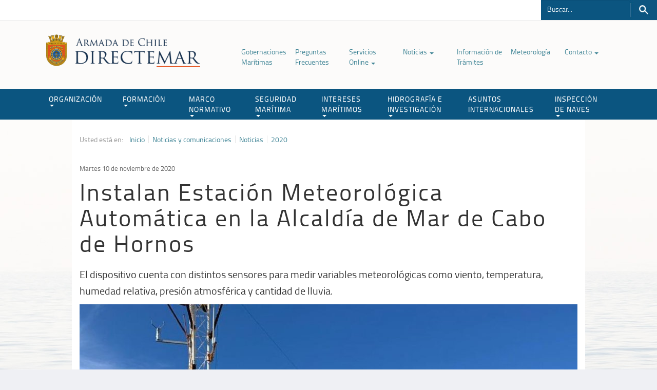

--- FILE ---
content_type: text/html; charset=utf-8
request_url: https://www.directemar.cl/directemar/noticias-y-comunicaciones/noticias/2020/instalan-estacion-meteorologica-automatica-en-la-alcaldia-de-mar-de-cabo
body_size: 8044
content:
<!DOCTYPE HTML>
<html lang="es-CL">
<head>
  
  


<!-- 20201110214813 -->
<!-- Meta tags comunes-->
<title>Instalan Estación Meteorológica Automática en la Alcaldía de Mar de Cabo de Hornos | </title>
<meta name="robots" content="index,follow,noodp,noydir">
<meta charset="utf-8">
<meta name="description" content="El dispositivo cuenta con distintos sensores para medir variables meteorológicas como viento, temperatura, humedad relativa, presión atmosférica y cantidad de lluvia.">
<link rel="canonical" href="https://www.directemar.cl/directemar/noticias-y-comunicaciones/noticias/2020/instalan-estacion-meteorologica-automatica-en-la-alcaldia-de-mar-de-cabo">
<!-- utiles -->
<meta name="viewport" content="width=device-width, initial-scale=1.0">
<meta name="HandheldFriendly" content="True">
<meta name="format-detection" content="telephone=no">
<meta http-equiv="X-UA-Compatible" content="IE=edge">
<meta name="author" content="" >
<link rel="shorcut icon" href="/favicon.ico" type="image/x-icon">
<link rel="icon" href="/favicon.ico" type="image/x-icon">
<!-- Meta tags Twitter-->
<meta name="twitter:card" content="summary_large_image">

<meta name="twitter:title" content="Instalan Estación Meteorológica Automática en la Alcaldía de Mar de Cabo de Hornos | ">
<meta name="twitter:description" content="El dispositivo cuenta con distintos sensores para medir variables meteorológicas como viento, temperatura, humedad relativa, presión atmosférica y cantidad de lluvia.">

  
 
<meta property="twitter:image" content="https://www.directemar.cl/directemar/imag/v1/default/foto_800x600.jpg" />
 
<!-- Meta tags FB  -->
<meta property="og:url" content="https://www.directemar.cl/directemar/noticias-y-comunicaciones/noticias/2020/instalan-estacion-meteorologica-automatica-en-la-alcaldia-de-mar-de-cabo">
<meta property="og:type" content="website">
<meta property="og:title" content="Instalan Estación Meteorológica Automática en la Alcaldía de Mar de Cabo de Hornos | ">
<meta property="og:description" content="El dispositivo cuenta con distintos sensores para medir variables meteorológicas como viento, temperatura, humedad relativa, presión atmosférica y cantidad de lluvia.">

  
 
<meta property="og:image" content="https://www.directemar.cl/directemar/imag/v1/default/foto_800x600.jpg">
<meta property="og:image:width" content="600">
<meta property="og:image:height" content="450">
 
<script type="application/ld+json">
    {
        "@context": "https://schema.org/",
        "@type": "NewsArticle",
        "mainEntityOfPage": {
            "@type": "Webpage",
            "name": "",
            "url": "https://www.directemar.cl/directemar/noticias-y-comunicaciones/noticias/2020/instalan-estacion-meteorologica-automatica-en-la-alcaldia-de-mar-de-cabo"
        },
        "headline": "",
        "image": [
        
        ],
        "inLanguage": "es-ES",
        "datePublished": "2020-11-10T21:44:00-03:00",
        "author": {
            "@type": "Organization",
            "name": ""
        },
        "publisher": {
            "@type": "Organization",
            "logo": {"@type": "ImageObject", "url": "https://www.directemar.cl/directemar/imag/v1/default/foto_800x600.jpg"},
            "name": "",
            "sameAs": ["https://www.facebook.com/", "https://twitter.com/"]
        }
    }
</script>
  <!-- CSS-->
  <!--basicos-->
  <link type="text/css" rel="stylesheet" href="/directemar/css/v1/articulo-av-1768215343-av-.css">
  <link type="text/css" rel="stylesheet" href="/directemar/css/v1/global-av-1768215343-av-.css">
  <link type="text/css" rel="stylesheet" href="/directemar/css/v1/style-av-1768215343-av-.css">
  <!--boostrap-->
  <link type="text/css" href="/directemar/css/v1/reset-av-1768215343-av-.css" rel="stylesheet">
  <link type="text/css" href="/directemar/css/v1/bootstrap/bootstrap-av-1768215343-av-.css" rel="stylesheet">
  <link type="text/css" href="/directemar/css/v1/bootstrap/bootstrap-theme-av-1768215343-av-.css" rel="stylesheet">
  <!-- Fin CSS-->
  
<script src='/prontus/front/js-local/jquery/jquery.min.js?v=1.0.7'></script>
<script src='/directemar/js-local/jquery/jquery-migrate-3.4.0.min.js?v=1.0.7'></script>
<script src='/directemar/js-local/jquery/plugins/jquery-ui-1.13.2/jquery-ui.min.js?v=1.0.7'></script>
<script src='/directemar/js-local/bootstrap-3.4.1/js/bootstrap.min.js?v=1.0.7'></script>

<script src='/directemar/js-local/Utiles.class.js?v=1.0.7' type="text/javascript"></script>
<script src='/directemar/js-local/FontSize.class.js?v=1.0.7' type="text/javascript"></script>
<script src='/directemar/js-local/Botones.class.js?v=1.0.7' type="text/javascript"></script>
<script src='/directemar/js-local/mainSea.class.js?v=1.0.7'></script>

<!--Sticky-->
  <script>
    $(window).scroll(function() {
        if ($(this).scrollTop() > 150){
            $('#header').addClass("sticky");
            $('#main').css("margin-top", "150px");
        }
        else{
            $('#header').removeClass("sticky");
            $('#main').css("margin-top", "0px");
        }
    });
   </script>

  <script>
  $(document).ready(function() {
    mainSea.init();
    mainSea.hideRelac();
    mainSea.anchorScroll();
  });
  </script>
<!--Tabs sidebar-->
    <script>
    $( function() {
      $( "#tabs" ).tabs();
    } );
    </script>
<!--FIN Tabs sidebar-->
  
  <!--Galeria-->
  <link rel="stylesheet" href="/directemar/css/swiper-custom-av-1768215343-av-.css?v=2">
  <link rel="stylesheet" href="/directemar/js-local/swiper/css/swiper.min.css">
  <script type="text/javascript" src="/directemar/js-local/swiper/js/swiper.min-av-1768215343-av-.js"></script>
  <!--/Galeria-->
  
</head>
<body>

<!--HEADER-->
<div class="access1">
    <a tabindex="-1" href="#contenido-ppal">Click acá para ir directamente al contenido</a>
</div>
<header id="header">
  <div id="top-header">
    <div class="auxi">
      <iframe src="https://orion.directemar.cl/horaoficial/" class="hora" scrolling="no" frameborder="no" height="40px" width="70%"></iframe>

      <!--Buscador-->
      <form id="form_buscar" method="get" action="/cgi-bin/prontus_search.cgi" class="navbar-form navbar-right">
          <input type="hidden" id="search_prontus" name="search_prontus" value="directemar">
          <input type="hidden" name="search_idx" value="all">
          <input type="hidden" name="search_tmp" value="search.html">
          <input type="hidden" name="search_modo" value="and">
          <input type="hidden" name="search_orden" value="cro">
          <div class="form-group">
            <input id="search_texto" class="form-control" name="search_texto" autocomplete="off" required="" type="text" aria-label="Buscador" placeholder="Buscar..." title="Campo de búsqueda">
          </div>
          <button type="submit" class="btn-search">Buscar</button>
      </form>
      <!--FIN Buscador-->
    </div>
  </div>
  <nav class="navbar navbar-default navbar-fixed-top">
    <div class="auxi">
      <div class="container">
        <div class="navbar-header">
          <button type="button" class="navbar-toggle collapsed" data-toggle="collapse" data-target="#navbar" aria-expanded="false" aria-controls="navbar">
            <span class="sr-only">Toggle navigation</span>
            <span class="icon-bar"></span>
            <span class="icon-bar"></span>
            <span class="icon-bar"></span>
          </button>
          
            
              
          <a class="navbar-brand" href="/" target="_top"><img src="/directemar/site/artic/20170228/imag/foto_0000001720170228090653/LOGO_COLOR.png" alt="" width="300"></a>
              
            
          
        </div>

        <ul class="menu-secundario aright">
          
            
          <li ><a href="/directemar/site/edic/base/port/gobernaciones_maritimas.html" target="_top" >Gobernaciones Marítimas </a>
              
          </li>
            
          
            
          <li ><a href="/directemar/site/edic/base/port/preguntas_frecuentes_2021.html" target="_top" >Preguntas Frecuentes </a>
              
          </li>
            
          
            
          <li class="dropdown-menu-secundario"><a href="/directemar/site/edic/base/port/tramites_online.html" target="_top" >Servicios Online <span class="caret"></span></a>
              
            <ul class="dropdown-menu">
                
              <li><a href="/directemar/site/edic/base/port/tramites_online.html" target="_top" >Ver Trámites Digitales</a></li>
                
                
              <li><a href="/directemar/site/edic/base/port/servicios_online.html" target="_top" >Información sobre Servicios Online</a></li>
                
                
              <li><a href="https://capuertodigital.directemar.cl/" target="_blank" title="enlace externo a Capitanía de Puerto Digital, abrirá en una nueva ventana.">Capitanía de Puerto Digital</a></li>
                
                
              <li><a href="/directemar/site/tax/port/all/taxport_59_253__1.html" target="_top" >Aplicaciones Móviles</a></li>
                
                
                
                
                
                
                
                
                
                
                
                
                 
                 
                 
                   
                
                  
                   
                   
                   
                  
                   
                             
            </ul>
              
          </li>
            
          
            
          <li class="dropdown-menu-secundario"><a href="/directemar/site/edic/base/port/noticias.html" target="_top" >Noticias <span class="caret"></span></a>
              
            <ul class="dropdown-menu">
                
              <li><a href="/directemar/site/tag/port/all/tagport_2452_1.html" target="_top" >Últimas noticias</a></li>
                
                
                
                
                
                
                
                
                
                
                
                
                
                
                
                 
                 
                 
                   
                
                  
                   
                   
                   
                  
                   
                             
            </ul>
              
          </li>
            
          
            
          <li ><a href="/directemar/site/edic/base/port/info_tramites.html" target="_top" >Información de Trámites </a>
              
          </li>
            
          
            
          <li ><a href="http://meteoarmada.directemar.cl" target="_blank" title="enlace externo a Meteorología, abrirá en una nueva ventana.">Meteorología </a>
              
          </li>
            
          
            
          <li class="dropdown-menu-secundario"><a href="" target="_blank" title="enlace externo a Contacto, abrirá en una nueva ventana.">Contacto <span class="caret"></span></a>
              
            <ul class="dropdown-menu">
                
              <li><a href="https://capuertodigital.directemar.cl/" target="_blank" title="enlace externo a Capitanía de Puerto Digital, abrirá en una nueva ventana">Capitanía de Puerto Digital</a></li>
                
                
              <li><a href="https://serviciosonline.directemar.cl/oirs/" target="_blank" title="enlace externo a OIRS, abrirá en una nueva ventana.">OIRS</a></li>
                
                
                
                
                
                
                
                
                
                
                
                
                
                
                 
                 
                 
                   
                
                  
                   
                   
                   
                  
                   
                             
            </ul>
              
          </li>
            
          
        </ul>
      </div>
    </div>
    <div id="navbar" class="navbar-collapse collapse">
      <div class="row">
        
          
            
        <a class="navbar-brand dos" href="/" target="_top"><img src="/directemar/site/artic/20170228/imag/foto_0000002220170228090653/LOGO_BLANCO.png" alt=""></a>
            
          
        
        <ul id="menu-header" class="nav navbar-nav">
          
            
              
              
                <li class="dropdown-menu-secundario">
                  <a href="/directemar/site/edic/base/port/organizacion.html" target="_top"  class="dropdown-toggle" role="button" aria-haspopup="true" aria-expanded="false">ORGANIZACIÓN<span class="caret"></span></a>
                  <ul class="dropdown-menu">
                      
                    <li><a href="/directemar/organizacion/mision-y-vision" target="_top" >Misión y Visión</a></li>
                      
                      
                    <li><a href="/directemar/site/edic/base/port/organigrama.html" target="_top" >Organigrama</a></li>
                      
                      
                    <li><a href="/directemar/organizacion/historia-del-servicio/historia-del-servicio" target="_top" >Historia del Servicio</a></li>
                      
                      
                    <li><a href="/directemar/site/tax/port/all/taxport_1_54__1.html" target="_top" >Biblioteca de Recursos</a></li>
                      
                      
                    <li><a href="/directemar/site/tax/port/all/taxport_1_230__1.html" target="_top" >Colección de Libros</a></li>
                      
                      
                      
                      
                      
                      
                      
                      
                      
                      
                      
                  </ul>
                </li>
              
            
          
            
              
              
                <li class="dropdown-menu-secundario">
                  <a href="/directemar/site/edic/base/port/formacion.html" target="_top"  class="dropdown-toggle" role="button" aria-haspopup="true" aria-expanded="false">FORMACIÓN<span class="caret"></span></a>
                  <ul class="dropdown-menu">
                      
                    <li><a href="/directemar/site/edic/base/port/cursos.html" target="_top" >Cursos</a></li>
                      
                      
                    <li><a href="/directemar/site/tax/port/fid_adjunto/taxport_5_55__1.html" target="_top" >Instructivos</a></li>
                      
                      
                    <li><a href="/directemar/site/tax/port/fid_adjunto/taxport_5_56__1.html" target="_top" >Resoluciones de Cursos</a></li>
                      
                      
                    <li><a href="/directemar/site/tax/port/fid_adjunto/taxport_5_57__1.html" target="_top" >Resoluciones Generales</a></li>
                      
                      
                    <li><a href="/directemar/site/tax/port/fid_adjunto/taxport_5_58__1.html" target="_top" >Certificación y Uso Simuladores</a></li>
                      
                      
                    <li><a href="/directemar/site/tax/port/fid_general/taxport_5_84__1.html" target="_top" >Instituciones</a></li>
                      
                      
                    <li><a href="/directemar/site/tax/port/fid_adjunto/taxport_5_127__1.html" target="_top" >Evaluación / Exámenes</a></li>
                      
                      
                    <li><a href="/directemar/site/tax/port/fid_adjunto/taxport_5_244__1.html" target="_top" >Material de apoyo</a></li>
                      
                      
                      
                      
                      
                      
                      
                      
                  </ul>
                </li>
              
            
          
            
              
              
                <li class="dropdown-menu-secundario">
                  <a href="/directemar/site/edic/base/port/marco_normativo_2019.html" target="_top"  class="dropdown-toggle" role="button" aria-haspopup="true" aria-expanded="false">MARCO NORMATIVO<span class="caret"></span></a>
                  <ul class="dropdown-menu">
                      
                    <li><a href="/directemar/site/edic/base/port/marco_normativo_2019.html" target="_top" >Buscador</a></li>
                      
                      
                    <li><a href="/directemar/site/tax/port/fid_adjunto/taxport_27_192__1.html" target="_top" >Leyes</a></li>
                      
                      
                    <li><a href="/directemar/site/tax/port/fid_adjunto/taxport_27_193__1.html" target="_top" >Reglamentos</a></li>
                      
                      
                    <li><a href="/directemar/site/tax/port/fid_adjunto/taxport_27_191__1.html" target="_top" >Códigos</a></li>
                      
                      
                    <li><a href="/directemar/site/edic/base/port/legislacion_maritima.html" target="_top" >Código de Legislación Marítima</a></li>
                      
                      
                    <li><a href="/directemar/site/tax/port/fid_adjunto/taxport_27_62__1.html" target="_top" >Circulares Marítimas</a></li>
                      
                      
                    <li><a href="/directemar/site/tax/port/fid_adjunto/taxport_27_194__1.html" target="_top" >Decretos</a></li>
                      
                      
                    <li><a href="/directemar/site/tax/port/fid_adjunto/taxport_27_186__1.html" target="_top" >Formularios</a></li>
                      
                      
                    <li><a href="/directemar/site/tax/port/fid_adjunto/taxport_27_212__1.html" target="_top" >Internacional-Convenios</a></li>
                      
                      
                    <li><a href="/directemar/site/tax/port/fid_adjunto/taxport_27_213__1.html" target="_top" >Internacional-Enmiendas</a></li>
                      
                      
                    <li><a href="/directemar/marco-normativo/otras-publicaciones/otras-publicaciones" target="_top" >Otras Publicaciones</a></li>
                      
                      
                    <li><a href="/directemar/marco-normativo/resoluciones/generales-directemar/resoluciones-generales-directemar" target="_top" >Resoluciones Generales DIRECTEMAR</a></li>
                      
                      
                    <li><a href="/directemar/site/tax/port/fid_adjunto/taxport_27_291__1.html" target="_top" >Prácticos Autorizados</a></li>
                      
                      
                    <li><a href="/directemar/site/tax/port/fid_adjunto/taxport_34___1.html" target="_top" >Resoluciones Locales AA.MM</a></li>
                      
                      
                    <li><a href="/directemar/marco-normativo/boletin-informativo-maritimo/boletin-informativo" target="_top" >Boletín Informativo Marítimo</a></li>
                      
                  </ul>
                </li>
              
            
          
            
              
              
                <li class="dropdown-menu-secundario">
                  <a href="/directemar/site/edic/base/port/seguridad_maritima.html" target="_top"  class="dropdown-toggle" role="button" aria-haspopup="true" aria-expanded="false">SEGURIDAD MARÍTIMA<span class="caret"></span></a>
                  <ul class="dropdown-menu">
                      
                    <li><a href="/directemar/site/tax/port/fid_adjunto/taxport_28_67__1.html" target="_top" >Trámites y Solicitudes</a></li>
                      
                      
                    <li><a href="/directemar/seguridad-maritima/mrcc-chile/servicio-de-busqueda-y-salvamento-maritimo-mrcc-chile" target="_top" >Búsqueda y Salvamento MRCC Chile</a></li>
                      
                      
                    <li><a href="/directemar/site/edic/base/port/senalizacion_maritima.html" target="_top" >Señalización Marítima</a></li>
                      
                      
                    <li><a href="https://sitport.directemar.cl/#/restriccion" target="_blank" title="enlace externo a Estado de Puertos, abrirá en una nueva ventana.">Estado de Puertos</a></li>
                      
                      
                    <li><a href="https://www.directemar.cl/directemar/site/edic/base/port/pilotajeenelestrechodemagallanes.html" target="_top" >Pilotaje en Magallanes</a></li>
                      
                      
                    <li><a href="https://investigacion-acc.directemar.cl/buscador" target="_blank" title="enlace externo a Investigación de Accidentes Marítimos, abrirá en una nueva ventana.">Investigación de Accidentes Marítimos</a></li>
                      
                      
                    <li><a href="/directemar/seguridad-maritima/seguridad-privada-maritimo-portuaria" target="_top" >Seguridad Privada</a></li>
                      
                      
                      
                      
                      
                      
                      
                      
                      
                  </ul>
                </li>
              
            
          
            
              
              
                <li class="dropdown-menu-secundario">
                  <a href="/directemar/site/edic/base/port/intereses_maritimos.html" target="_top"  class="dropdown-toggle" role="button" aria-haspopup="true" aria-expanded="false">INTERESES MARÍTIMOS<span class="caret"></span></a>
                  <ul class="dropdown-menu">
                      
                    <li><a href="/directemar/intereses-maritimos/medio-ambiente-acuatico/medio-ambiente-acuatico" target="_top" >Medio Ambiente Acuático</a></li>
                      
                      
                    <li><a href="/directemar/site/edic/base/port/poal.html" target="_top" >P.O.A.L</a></li>
                      
                      
                    <li><a href="/directemar/intereses-maritimos/aguas-de-lastre/aguas-de-lastre-y-limpieza-de-casco" target="_top" >Aguas de Lastre y Limpieza de Casco</a></li>
                      
                      
                    <li><a href="/directemar/intereses-maritimos/instalaciones-portuarias-de-recepcion-de-residuos-anexo-i-ii-iv-y-v/instalaciones-portuarias-de-recepcion-de-residuos-anexo-i-ii-iv-y-v" target="_top" >Instalaciones de Recepción Portuarias</a></li>
                      
                      
                    <li><a href="/directemar/site/edic/base/port/buceo_profesional.html" target="_top" >Buceo Profesional</a></li>
                      
                      
                    <li><a href="/directemar/site/edic/base/port/buceo_deportivo.html" target="_top" >Buceo Deportivo</a></li>
                      
                      
                    <li><a href="/directemar/site/edic/base/port/deportes_nauticos.html" target="_top" >Deportes Náuticos</a></li>
                      
                      
                    <li><a href="/directemar/intereses-maritimos/limpieza-de-playas/limpieza-de-playas" target="_top" >Limpieza de Playas</a></li>
                      
                      
                    <li><a href="/directemar/intereses-maritimos/politica-de-la-dirinmar" target="_top" >Política de la DIRINMAR</a></li>
                      
                      
                      
                      
                      
                      
                      
                  </ul>
                </li>
              
            
          
            
              
              
                <li class="dropdown-menu-secundario">
                  <a href="/directemar/site/edic/base/port/hidrografia_e_investigacion.html" target="_top"  class="dropdown-toggle" role="button" aria-haspopup="true" aria-expanded="false">HIDROGRAFÍA E INVESTIGACIÓN<span class="caret"></span></a>
                  <ul class="dropdown-menu">
                      
                    <li><a href="http://www.horaoficial.cl/" target="_blank" title="enlace externo a Hora Oficial, abrirá en una nueva ventana.">Hora Oficial</a></li>
                      
                      
                    <li><a href="http://www.snamchile.cl/" target="_blank" title="enlace externo a Snam Chile, abrirá en una nueva ventana.">Snam Chile</a></li>
                      
                      
                    <li><a href="http://www.shoa.cl/php/boletines.php" target="_blank" title="enlace externo a Boletines, abrirá en una nueva ventana.">Boletines</a></li>
                      
                      
                    <li><a href="http://www.shoa.cl/php/mareas.php" target="_blank" title="enlace externo a Pronóstico de Marea, abrirá en una nueva ventana.">Pronóstico de Marea</a></li>
                      
                      
                    <li><a href="http://www.shoa.cl/php/radioavisos.php" target="_blank" title="enlace externo a Radio Avisos, abrirá en una nueva ventana.">Radio Avisos</a></li>
                      
                      
                    <li><a href="http://www.shoa.cl/php/luzyobscuridad.php" target="_blank" title="enlace externo a DLO, abrirá en una nueva ventana.">DLO</a></li>
                      
                      
                    <li><a href="http://www.shoa.cl/php/tsm.php" target="_blank" title="enlace externo a TSM Corrientes, abrirá en una nueva ventana.">TSM Corrientes</a></li>
                      
                      
                    <li><a href="https://tienda.shoa.cl/" target="_blank" title="enlace externo a Comercio Electrónico, abrirá en una nueva ventana.">Comercio Electrónico</a></li>
                      
                      
                    <li><a href="https://www.cona.cl/" target="_blank" title="enlace externo a CONA, abrirá en una nueva ventana.">CONA</a></li>
                      
                      
                    <li><a href="http://www.shoa.cl/php/tramitefacil.php" target="_blank" title="enlace externo a Trámite Fácil, abrirá en una nueva ventana.">Trámite Fácil</a></li>
                      
                      
                      
                      
                      
                      
                  </ul>
                </li>
              
            
          
            
              
                <li><a href="/directemar/site/edic/base/port/asuntos_internacionales.html" target=_top >ASUNTOS INTERNACIONALES</a></li>
              
              
            
          
            
              
              
                <li class="dropdown-menu-secundario">
                  <a href="/directemar/site/edic/base/port/inspeccion_de_naves.html" target="_top"  class="dropdown-toggle" role="button" aria-haspopup="true" aria-expanded="false">INSPECCIÓN DE NAVES<span class="caret"></span></a>
                  <ul class="dropdown-menu">
                      
                    <li><a href="/directemar/inspeccion-de-naves/alertas-de-seguridad-maritima/prevencion-de-accidentes-en-naves" target="_top" >Prevención de Accidentes en Naves</a></li>
                      
                      
                    <li><a href="/directemar/inspeccion-de-naves/country-file" target="_top" >Country File</a></li>
                      
                      
                    <li><a href="/directemar/inspeccion-de-naves/homologacion-de-equipos/homologacion-de-equipos" target="_top" >Homologación de Equipos</a></li>
                      
                      
                    <li><a href="/directemar/inspeccion-de-naves/instrucciones/instrucciones-complementarias" target="_top" >Instrucciones Complementarias</a></li>
                      
                      
                    <li><a href="https://serviciosonline.directemar.cl/auth2/login/5/1/0" target="_blank" title="enlace externo a Pide o Revisa tu Inspección AQUÍ, abrirá en una nueva ventana.">Pide o Revisa tu Inspección AQUÍ</a></li>
                      
                      
                    <li><a href="/directemar/inspeccion-de-naves/proteccion-maritima-pbip/cumplimiento-del-codigo-internacional-para-la-proteccion-de-los-buques-y" target="_top" >Protección Marítima PBIP</a></li>
                      
                      
                      
                      
                      
                      
                      
                      
                      
                      
                  </ul>
                </li>
              
            
          
        </ul>
      </div>
    </div><!--/.nav-collapse -->
  </nav>
  <div class="separa"></div>
</header>
<!--FIN HEADER-->
<!-- Contenido MAIN-->
<div id="main">
  <div class="auxi">

    <div class="body-content" >

      <div class="row">
      
        <div class="col-lg-12 auxi_articulo">
          <span class="pref">Usted está en:</span>
<ul class="breadcrumbs">
    <li><a href="/">Inicio</a></li>
    
        
        
        <li><a href="/directemar/site/tax/port/all/taxport_2___1.html">Noticias y comunicaciones</a></li>
        
        
            
            <li><a href="/directemar/site/edic/base/port/noticias.html">Noticias</a></li>
            
            
        
        
            
            <li><a href="/directemar/site/tag/port/all/tagport_2438_1.html">2020</a></li>
            
            
        
    
</ul>

          <div class="separa"></div>
          <span class="fecha">Martes 10 de noviembre de 2020</span>
          <p class="epigrafe"></p>
          <h1 class="titular">Instalan Estación Meteorológica Automática en la Alcaldía de Mar de Cabo de Hornos</h1>
          <p class="bajada">El dispositivo cuenta con distintos sensores para medir variables meteorológicas como viento, temperatura, humedad relativa, presión atmosférica y cantidad de lluvia.</p>
          <hr>
        </div>
      </div>

      <div class="row">
        
        <div class="col-lg-12">
        <div class="swiper-container gallery-top">
  <div class="swiper-wrapper">


    <div class="swiper-slide">
      <img src="/directemar/site/artic/20201110/imag/foto_0000001320201110214813.jpeg" >
      <div class="image-caption">
        
        
      </div>
    </div>



    <div class="swiper-slide">
      <img src="/directemar/site/artic/20201110/imag/foto_0000000220201110214813.jpeg" >
      <div class="image-caption">
        
        
      </div>
    </div>



    <div class="swiper-slide">
      <img src="/directemar/site/artic/20201110/imag/foto_0000000920201110214813.jpeg" >
      <div class="image-caption">
        
        
      </div>
    </div>




































































































































































































  </div>
  <div class="swiper-button-next swiper-button-white"></div>
  <div class="swiper-button-prev swiper-button-white"></div>
</div>
<div class="swiper-container gallery-thumbs">
  <div class="swiper-wrapper">


    <div class="swiper-slide" style="background-image:url(/directemar/site/artic/20201110/imag/foto_0000001220201110214813.jpeg); width: 195px;"></div>



    <div class="swiper-slide" style="background-image:url(/directemar/site/artic/20201110/imag/foto_0000001120201110214813.jpeg); width: 195px;"></div>



    <div class="swiper-slide" style="background-image:url(/directemar/site/artic/20201110/imag/foto_0000001020201110214813.jpeg); width: 195px;"></div>




































































































































































































  </div>
</div>
<script>
  $(function() {
    mainSea.initGaleria();
  });
</script>
        </div>
         
      </div>

      <div class="row">
          <div class="box-redes">
            <ul class="share-buttons">
  <li>
    <a href="#" title="Compartir en Facebook" target="_blank" onclick="window.open('https://www.facebook.com/sharer/sharer.php?u=http://www.directemar.cl/directemar/noticias-y-comunicaciones/noticias/2020/instalan-estacion-meteorologica-automatica-en-la-alcaldia-de-mar-de-cabo','','width=555,height=330'); return false;"><img alt="compartir en facebook" src="/directemar/imag/v1/icon/facebook.png"></a>
  </li>
  <li>
    <a href="#" target="_blank" title="Compartir en Twitter" onclick="window.open('https://twitter.com/intent/tweet?text=' + encodeURIComponent(document.title) + ':%20http://www.directemar.cl/directemar/noticias-y-comunicaciones/noticias/2020/instalan-estacion-meteorologica-automatica-en-la-alcaldia-de-mar-de-cabo','','width=555,height=330'); return false;"><img alt="compartir en twitter" src="/directemar/imag/v1/icon/twitter.png"></a>
  </li>
  <li class="boto-whatsapp">
    <a href="whatsapp://send?text= http://www.directemar.cl/directemar/noticias-y-comunicaciones/noticias/2020/instalan-estacion-meteorologica-automatica-en-la-alcaldia-de-mar-de-cabo" data-action="share/whatsapp/share"><img alt="compartir en whatsapp" src="/directemar/imag/v1/icon/whatsapp.png"></a>
  </li>
</ul>
            <div class="wp-print">
  <a href="/cdn-cgi/l/email-protection#[base64]" class="wp-box glyphicon glyphicon-envelope" style="padding: 10px 10px 7px;" title="Enviar por correo"></a>
  <a href="#" class="wp-box print" onclick="window.print(); return false;" title="imprimir artículo"><img src="/directemar/imag/v1/icon/imprimir.png" alt="Imprimir artículo"></a>
  <a href="#" class="wp-box" onclick="FontSize.cambiaSize('menos'); return false;" title="Disminuir letra">A-</a>
  <a href="#" class="wp-box" onclick="FontSize.cambiaSize('mas'); return false;" title="Aumentar letra">A+</a>
</div>

            <div class="separa"></div>
          </div>
      </div>

      <div class="row">
        
<div class="box-subtit">

</div>
<div class="separa"></div>


        <!--CUERPO-->
        <div class="CUERPO">
          <p>Después de 14 días de trabajo y bajo condiciones meteorológicas extremas, personal especialista en meteorología, pertenecientes al Centro Meteorológico Marítimo de Punta Arenas y el apoyo del Distrito Naval Beagle y sus unidades Navales, instalaron una estación Meteorológica Automática en la Alcaldía de Mar de Cabo de Hornos.</p>
<p>La nueva estación, denominada MAWS 301, cuenta con distintos sensores para medir variables meteorológicas como viento, temperatura, humedad relativa, presión atmosférica y, además, cuenta con un pluviómetro para calcular la cantidad de agua caída.</p>
<p>Al respecto, el jefe del Centro Meteorológico Marítimo de Punta Arenas, Teniente 1° Felipe Rifo, aseguró que "poder contar con datos en tiempo real, en un sector tan aislado y bajo condiciones meteorológicas extremas, nos permite aportar con uno de los roles más relevantes de la Armada de Chile, salvaguardar la vida humana en el mar”.</p>
<p>Durante la comisión, también se realizaron trabajos de mantenimiento de las estaciones meteorológicas, ubicadas en Islas Nueva, Lenox y Picton y en Puerto Williams, pudiendo, de esta forma, recuperar su operatividad.</p>
<p>Cabe mencionar que la Armada de Chile cuenta con un Centro Meteorológico Marítimo en la región, perteneciente a la Tercera Zona Naval, el que genera pronósticos desde el Golfo de Penas hasta la Antártica Chilena y realiza el monitoreo de las condiciones glaciológicas en el continente blanco, entre otras funciones, información que se encuentra disponible en la página web.meteoarmada.directemar.cl.</p>
        </div>
        <!--fin CUERPO-->
        
        <div class="etiquetas">
    
    <span class="tag">Tags:</span>
    
    <ul>
        
            <li><a href="" >#Noticias 2020</a></li>
        
            <li><a href="" >#Noticias DIRECTEMAR</a></li>
        
    </ul>
</div>
      </div>

      <div class="row">
<!-- begin articulos relacionados -->

 <section class="box-relacionados">
    <h2 class="rot">Relacionados</h2>
    
    
    
    
    
    <article class="file col-xs-12 col-sm-4 col-md-4 col-lg-4">
      
      <a class="foto" target="_top" href="/directemar/noticias-y-comunicaciones/noticias/2020/la-vida-en-el-faro-panul">
        <img width="100%" height="auto" alt="La vida en el Faro Panul" src="/directemar/site/artic/20201231/imag/foto_0000001620201231105505.jpg">
      </a>
       
      <span class="fecha-relacionado">Jueves 31 de diciembre de 2020</span>
      
      <span class="label">
        <a>Noticias y comunicaciones</a>
      </span>
      
      <h2 class="titular-relacionados">
        <a target="_top" href="/directemar/noticias-y-comunicaciones/noticias/2020/la-vida-en-el-faro-panul">La vida en el Faro Panul</a>
      </h2>
      <p></p>
      <a class="boton" href="/directemar/noticias-y-comunicaciones/noticias/2020/la-vida-en-el-faro-panul">leer más</a>
    </article>
     
    
    
    
    <article class="file col-xs-12 col-sm-4 col-md-4 col-lg-4">
      
      <a class="foto" target="_top" href="/directemar/noticias-y-comunicaciones/noticias/2020/44-anos-del-servicio-de-busqueda-y-salvamento-maritimo">
        <img width="100%" height="auto" alt="44 años del Servicio de Búsqueda y Salvamento Marítimo" src="/directemar/site/artic/20201230/imag/foto_0000000320201230114002.jpeg">
      </a>
       
      <span class="fecha-relacionado">Miércoles 30 de diciembre de 2020</span>
      
      <span class="label">
        <a>Noticias y comunicaciones</a>
      </span>
      
      <h2 class="titular-relacionados">
        <a target="_top" href="/directemar/noticias-y-comunicaciones/noticias/2020/44-anos-del-servicio-de-busqueda-y-salvamento-maritimo">44 años del Servicio de Búsqueda y Salvamento Marítimo</a>
      </h2>
      <p></p>
      <a class="boton" href="/directemar/noticias-y-comunicaciones/noticias/2020/44-anos-del-servicio-de-busqueda-y-salvamento-maritimo">leer más</a>
    </article>
     
    
    
    
    <article class="file col-xs-12 col-sm-4 col-md-4 col-lg-4">
      
      <a class="foto" target="_top" href="/directemar/noticias-y-comunicaciones/noticias/2020/incautan-casi-media-tonelada-de-machas-en-la-higuera">
        <img width="100%" height="auto" alt="Incautan casi media tonelada de machas en La Higuera" src="/directemar/site/artic/20201230/imag/foto_0000000520201230105431.jpg">
      </a>
       
      <span class="fecha-relacionado">Miércoles 30 de diciembre de 2020</span>
      
      <span class="label">
        <a>Noticias y comunicaciones</a>
      </span>
      
      <h2 class="titular-relacionados">
        <a target="_top" href="/directemar/noticias-y-comunicaciones/noticias/2020/incautan-casi-media-tonelada-de-machas-en-la-higuera">Incautan casi media tonelada de machas en La Higuera</a>
      </h2>
      <p></p>
      <a class="boton" href="/directemar/noticias-y-comunicaciones/noticias/2020/incautan-casi-media-tonelada-de-machas-en-la-higuera">leer más</a>
    </article>
     
    
</section> 
<!-- end articulos relacionados --></div>

      <div class="row">
        <div class="paginacion_centrada col-xs-12 col-sm-12 col-md-12 col-lg-12">
          <ul class="pagination">
            <li><a class="button up" href="javascript:window.history.go(-1);"><span>Volver</span></a></li>
            <li><a class="button up" href="#top"><span>Subir</span></a></li>
          </ul>
        </div>
      </div>

      

    </div>
  </div><!--fin AUXI-->
</div><!--fin MAIN-->
<!--FOOTER-->
<footer id="footer">
    <div class="auxi">
        <div class="row">

          <div class="col-lg-3">
          
            
            
            <a href="" target="_top" ><img src="/directemar/site/artic/20170228/imag/foto_0000000220170228091834.png" alt="" width="173"></a>
            
            <div class="info-footer">
              <span class="titular">ARMADA DE CHILE</span>
              <p>Dirección General del Territorio Marítimo y de Marina Mercante.</p>
<p class="fin-info">Errázuriz #537, Valparaíso,<br> Chile (56 32) 2208000</p>
            <div class="separa"></div>
            </div>
            
          
          </div>

          <div class="col-lg-9">
            <ul class="col-lg-4">
              
                
                <li><a href="/directemar/site/tax/port/all/taxport_1___1.html" target="_top" ><strong>Organización</strong></a></li>
                
              
                
                <li><a href="/directemar/site/edic/base/port/marco_normativo.html" target="_top" ><strong>Marco Normativo</strong></a></li>
                
              
                
                <li><a href="/directemar/site/edic/base/port/seguridad_maritima.html" target="_top" ><strong>Seguridad Marítima</strong></a></li>
                
              
            </ul>
            <ul class="col-lg-4">
              
                
                <li><a href="/directemar/site/edic/base/port/intereses_maritimos.html" target="_top" ><strong>Intereses Marítimos</strong></a></li>
                
              
                
                <li><a href="/directemar/site/edic/base/port/formacion.html" target="_top" ><strong>Formación</strong></a></li>
                
              
                
                <li><a href="/directemar/site/edic/base/port/noticias.html" target="_top" ><strong>Noticias</strong></a></li>
                
              
            </ul>
            <ul class="col-lg-4">
              
                
                  
              <li class="titular-rot">Servicios transaccionales</li>
                  
                
                
              
                
                
                  
              <li class="margin-0-0-5"><a href="http://sian.directemar.cl/" target="_blank" title="enlace externo a Atención a la nave, abrirá en una nueva ventana.">Atención a la nave</a></li>
                  
                
              
                
                
                  
              <li class="margin-0-0-5"><a href="http://nominas.directemar.cl/nominas/nombradas/default.asp?tipo=1" target="_blank" title="enlace externo a Trabajadores portuarios, abrirá en una nueva ventana.">Trabajadores portuarios</a></li>
                  
                
              
                
                
                  
              <li class="margin-0-0-5"><a href="http://azul.directemar.cl/vgm/" target="_blank" title="enlace externo a Declaración VGM, abrirá en una nueva ventana.">Declaración VGM</a></li>
                  
                
              
            </ul>
          </div>


            <div class="separa"></div>

            <section class="footer-both aright">
            <ul class="bottom aleft">
              
                
              <li><a href="/directemar/organizacion/politica-de-privacidad-directemar" target="_top" >Política de Privacidad</a></li>
                
              
                
              <li><a href="/directemar/site/tax/port/all/taxport_1_54__1.html" target="_top" >Biblioteca de recursos</a></li>
                
              
            </ul>
            
                
                  
              <a href="https://www.portaltransparencia.cl/PortalPdT/web/guest/directorio-de-organismos-regulados?p_p_id=pdtorganismos_WAR_pdtorganismosportlet&orgcode=ec79cfa8d6e3f49f22737f6e3ab79a5f" target="_blank" title="enlace externo a Solicitud de Información Ley de Transparencia, abrirá en una nueva ventana." class="banner-footer"><img alt="" src="/directemar/site/artic/20170228/imag/foto_0000000120170228093507.gif" width="117"></a>
                  
                
            
                
                  
              <a href="https://serviciosonline.directemar.cl/oirs/#/OIRS" target="_blank" title="enlace externo a Oficina de Informaciones Reclamos y Sugerencias, abrirá en una nueva ventana." class="banner-footer"><img alt="" src="/directemar/site/artic/20170228/imag/foto_0000000120170228093552.gif" width="117"></a>
                  
                
            
                
                  
              <a href="https://www.portaltransparencia.cl/PortalPdT/pdtta?codOrganismo=AD007" target="_blank" title="enlace externo a Gobierno Transparente, abrirá en una nueva ventana." class="banner-footer"><img alt="" src="/directemar/site/artic/20170228/imag/foto_0000000120170228093530.gif" width="117"></a>
                  
                
            
                
                  
              <a href="http://transparencia.armada.cl/transparencia_activa/index.html" target="_blank" title="enlace externo a Gobierno Transparente Histórico, abrirá en una nueva ventana." class="banner-footer"><img alt="" src="/directemar/site/artic/20181204/imag/foto_0000000220181204160609.jpg" width="117"></a>
                  
                
            
                
                  
              <a href="https://portuario-mlc.api.dirtrab.cl/" target="_blank" title="enlace externo a Formulario de Quejas, abrirá en una nueva ventana." class="banner-footer"><img alt="" src="/directemar/site/artic/20190221/imag/foto_0000000120190221080315.png" width="117"></a>
                  
                
            
            <div class="separa"></div>
            </section>

        </div>
    </div>
</footer>
<!--FIN FOOTER-->

<script data-cfasync="false" src="/cdn-cgi/scripts/5c5dd728/cloudflare-static/email-decode.min.js"></script></body>
</html>